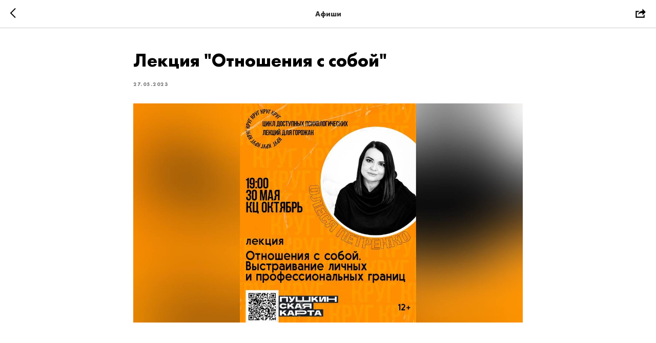

--- FILE ---
content_type: application/javascript
request_url: https://static.tildacdn.com/ws/project4641054/tilda-blocks-page22554850.min.js?t=1768040332
body_size: 1954
content:
window.isMobile=!1;if(/Android|webOS|iPhone|iPad|iPod|BlackBerry|IEMobile|Opera Mini/i.test(navigator.userAgent)){window.isMobile=!0}
function t_throttle(fn,threshhold,scope){var last;var deferTimer;threshhold||(threshhold=250);return function(){var context=scope||this;var now=+new Date();var args=arguments;if(last&&now<last+threshhold){clearTimeout(deferTimer);deferTimer=setTimeout(function(){last=now;fn.apply(context,args)},threshhold)}else{last=now;fn.apply(context,args)}}}
function t734_init(recid){var rec=document.getElementById('rec'+recid);if(!rec)return;var coverBlock=document.querySelector('.t830');if(coverBlock){var slidesWrapper=rec.querySelector('.t-slds__items-wrapper');if(slidesWrapper&&slidesWrapper.classList.contains('t-slds_animated-none')){t_onFuncLoad('t_sldsInit',function(){t_sldsInit(recid)})}else{setTimeout(function(){t_onFuncLoad('t_sldsInit',function(){t_sldsInit(recid)})},500)}}else{t_onFuncLoad('t_sldsInit',function(){t_sldsInit(recid)})}
var currentCoverBlock=rec.querySelector('.t734');if(currentCoverBlock){currentCoverBlock.addEventListener('displayChanged',function(){t_onFuncLoad('t_slds_updateSlider',function(){t_slds_updateSlider(recid)})})}}
function t886_init(recid){var rec=document.querySelector('#rec'+recid);if(!rec)return;var notificationBlock=rec.querySelector('.t886');var closeButton=rec.querySelector('.t886__btn');var storageItem=notificationBlock.getAttribute('data-storage-item');var lastOpen;try{lastOpen=localStorage.getItem(storageItem)}catch(error){console.log('Your web browser does not support localStorage. Error status: ',error)}
if(!lastOpen){notificationBlock.classList.remove('t886_closed')}
if(closeButton){closeButton.addEventListener('click',function(event){notificationBlock.classList.add('t886_closed');try{localStorage.setItem(storageItem,Math.floor(Date.now()/1000))}catch(error){console.log('Your web browser does not support localStorage. Error status: ',error)}
event.preventDefault()})}}
function t594_init(recId){t_onFuncLoad('t_card__moveClickOnCard',function(){t_card__moveClickOnCard(recId)});t_onFuncLoad('t_card__addFocusOnTab',function(){t_card__addFocusOnTab(recId)})}
function t993__paintIcons(recid,iconSize){var rec=document.querySelector('#rec'+recid);if(!rec)return;var iconsList=rec.querySelectorAll('.t993__btn-img');iconsList.forEach(function(icon){var iconURL=icon.getAttribute('data-original');if(!iconURL)return;var iconColor=icon.getAttribute('data-icon-color')||'';if(!iconColor){icon.style.visibility='visible';return}
if(iconURL.indexOf('/lib__tildaicon__')===-1&&iconURL.indexOf('/lib/tildaicon/')===-1&&iconURL.indexOf('/lib/icons/tilda/')===-1){icon.style.visibility='visible';return}
var xhr=new XMLHttpRequest();xhr.open('GET',iconURL,!0);xhr.responseType='document';xhr.onload=function(){if(xhr.status>=200&&xhr.status<400){var response=xhr.response;var svg=response.querySelector('svg');var figureList=svg.querySelectorAll('*:not(g):not(title):not(desc)');for(var j=0;j<figureList.length;j++){figureList[j].setAttribute('fill',iconColor)}
if(typeof window.btoa!=='undefined'){var svgString=new XMLSerializer().serializeToString(svg);var svgEncodedURL='url(data:image/svg+xml;base64,'+window.btoa(svgString)+')';icon.style.backgroundImage=svgEncodedURL;icon.style.visibility='visible'}else{svg.setAttribute('width',iconSize);icon.parentNode.prepend(svg);icon.remove()}}};xhr.send()})}
function t121_init(recid){var rec=document.getElementById('rec'+recid);if(!rec)return;var wrapperBlock=rec.querySelector('.t121');var videoLazy=rec.querySelector('.t-video-lazyload');if(videoLazy){t_onFuncLoad('t_video_lazyload__setHeight',function(){var videoHeight=videoLazy.getAttribute('data-videolazy-height');if(videoHeight!=='540px')return;t_video_lazyload__setHeight(videoLazy);window.addEventListener('resize',function(){t_video_lazyload__setHeight(videoLazy)});if(!wrapperBlock)return;wrapperBlock.addEventListener('displayChanged',function(){t_video_lazyload__setHeight(videoLazy)})})}
var videoCarrier=rec.querySelector('.t-video-carier');if(!videoCarrier)return;var screenMin=rec.getAttribute('data-screenmin');var screenMax=rec.getAttribute('data-screenmax');var isLoad=!1;if(window.innerWidth<parseInt(screenMin,10)||window.innerWidth>parseInt(screenMax,10))return;window.addEventListener('scroll',t_throttle(function(){if(!isLoad){var videoCarrierOffsetTop=videoCarrier.getBoundingClientRect().top+window.pageYOffset;var videoCarrierHeight=parseInt(window.getComputedStyle(videoCarrier).height,10);var windowScrollTop=window.pageYOffset;var windowHeight=window.innerHeight;if(windowScrollTop+windowHeight>videoCarrierOffsetTop-500&&windowScrollTop<videoCarrierOffsetTop+videoCarrierHeight+501){t_onFuncLoad('processYoutubeVideo',function(){processYoutubeVideo(videoCarrier,videoCarrier.style.height)});isLoad=!0}}}));var event=document.createEvent('HTMLEvents');event.initEvent('scroll',!0,!1);window.dispatchEvent(event)}
function t422_init(recId){t_onFuncLoad('t_card__addFocusOnTab',function(){t_card__addFocusOnTab(recId)})}
function t422_setHeight(recId){var rec=document.getElementById('rec'+recId);if(!rec)return;var container=rec.querySelector('.t422');if(!container)return;if(window.innerWidth>960){t422_checkEqualHeight(recId)}else{var mobileImages=rec.querySelectorAll('.t422__img-mobile');var texts=rec.querySelectorAll('.t422__text');var imageWidth=mobileImages.length?getComputedStyle(mobileImages[0]).width:'0';imageWidth=parseInt(imageWidth,10);for(var i=0;i<mobileImages.length;i++){var bgImage=mobileImages[i].style.backgroundImage;bgImage=bgImage.replace('url(\"','').replace('\")','');var img=document.createElement('img');img.src=bgImage;var ratio=img.naturalWidth&&img.naturalHeight?img.naturalHeight/img.naturalWidth:0;var imageHeight=imageWidth*ratio?imageWidth*ratio+'px':'200px';mobileImages[i].style.height=imageHeight}
for(var i=0;i<texts.length;i++){texts[i].style.height='auto'}}}
function t422_checkEqualHeight(recId){var rec=document.getElementById('rec'+recId);if(!rec)return;var container=rec.querySelector('.t422');if(!container)return;var image=rec.querySelector('.t422__img');var imageStyle=getComputedStyle(image,null);var imagePaddingTop=parseInt(imageStyle.paddingTop)||0;var imagePaddingBottom=parseInt(imageStyle.paddingBottom)||0;var imageHeight=imageStyle.height?parseInt(imageStyle.height,10)-(imagePaddingTop+imagePaddingBottom):image.clientHeight-(imagePaddingTop+imagePaddingBottom);var text=rec.querySelector('.t422__text');var textStyle=getComputedStyle(text,null);var textBorderTopWidth=parseInt(textStyle.borderTopWidth)||0;var textBorderBottomWidth=parseInt(textStyle.borderBottomWidth)||0;var borderWidth=0;var textWrap=rec.querySelector('.t422__textwrapper');var textWrapHeight=textWrap.offsetHeight;borderWidth=textBorderTopWidth+textBorderBottomWidth;if(imageHeight<textWrapHeight+borderWidth){image.style.height=textWrapHeight+borderWidth+'px'}else if(imageHeight-borderWidth>textWrapHeight){textWrap.style.height=imageHeight-borderWidth+'px'}}
function t814_init(recId){var rec=document.getElementById('rec'+recId);if(!rec)return;var container=rec.querySelector('.t814');if(!container)return;t814_setHeight(recId);window.addEventListener('resize',t_throttle(function(){if(window.noAdaptive&&window.noAdaptive===!0&&window.isMobile)return;t814_setHeight(recId)}));if(typeof jQuery!=='undefined'){$(container).on('displayChanged',function(){t814_setHeight(recId)})}else{container.addEventListener('displayChanged',function(){t814_setHeight(recId)})}}
function t814_setHeight(recId){var rec=document.getElementById('rec'+recId);if(!rec)return;var container=rec.querySelector('.t814');if(!container)return;var blockTextWrap=rec.querySelector('.t814__blocktext-wrapper');var textWrapper=rec.querySelector('.t814__blocktext');var image=rec.querySelector('.t814__blockimg');var imageStyle=getComputedStyle(image,null);var imagePaddingTop=parseInt(imageStyle.paddingTop)||0;var imagePaddingBottom=parseInt(imageStyle.paddingBottom)||0;var imageHeight=image.clientHeight-(imagePaddingTop+imagePaddingBottom);if(window.innerWidth>960){textWrapper.style.height=imageHeight+'px';blockTextWrap.style.height=t814_outerHeight(textWrapper)+'px'}else{blockTextWrap.style.height='auto'}}
function t814_outerHeight(element){var height=element.offsetHeight;var style=getComputedStyle(element);height+=parseInt(style.marginTop)+parseInt(style.marginBottom);return height}
function t503_init(recId){t_onFuncLoad('t_card__moveClickOnCard',function(){t_card__moveClickOnCard(recId)});t_onFuncLoad('t_card__addFocusOnTab',function(){t_card__addFocusOnTab(recId)})}
function t738_init(recId){t_onFuncLoad('t_card__moveClickOnCard',function(){t_card__moveClickOnCard(recId)});t_onFuncLoad('t_card__addFocusOnTab',function(){t_card__addFocusOnTab(recId)})}
function t456_setListMagin(recid,imglogo){var rec=document.getElementById('rec'+recid);if(!rec||window.innerWidth<=980)return;var menu=rec.querySelector('.t456');var leftSide=menu?menu.querySelector('.t456__leftwrapper'):null;var list=menu?menu.querySelector('.t456__list'):null;var leftSideWidth=leftSide?leftSide.offsetWidth:0;if(list)list.style.marginRight=(imglogo?leftSideWidth:leftSideWidth+30)+'px'}